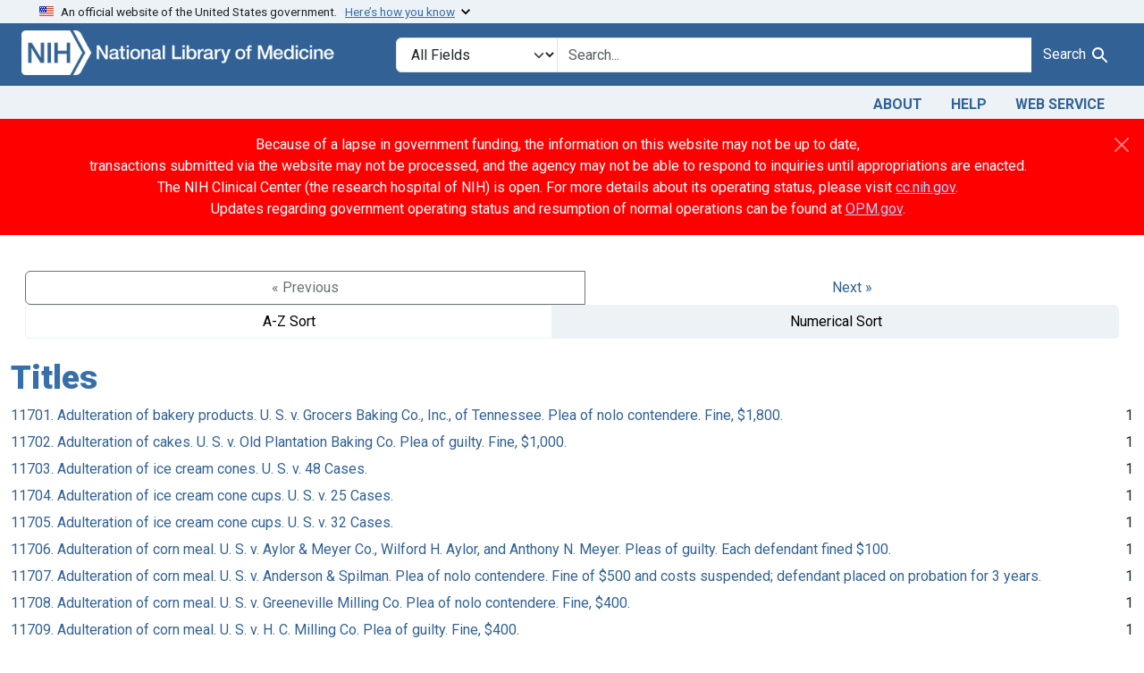

--- FILE ---
content_type: application/javascript
request_url: https://fdanj.nlm.nih.gov/assets/controllers/hello_controller-549135e8e7c683a538c3d6d517339ba470fcfb79d62f738a0a089ba41851a554.js
body_size: 379
content:
import { Controller } from "@hotwired/stimulus"

export default class extends Controller {
  connect() {
    this.element.textContent = "Hello World!"
  }
};
